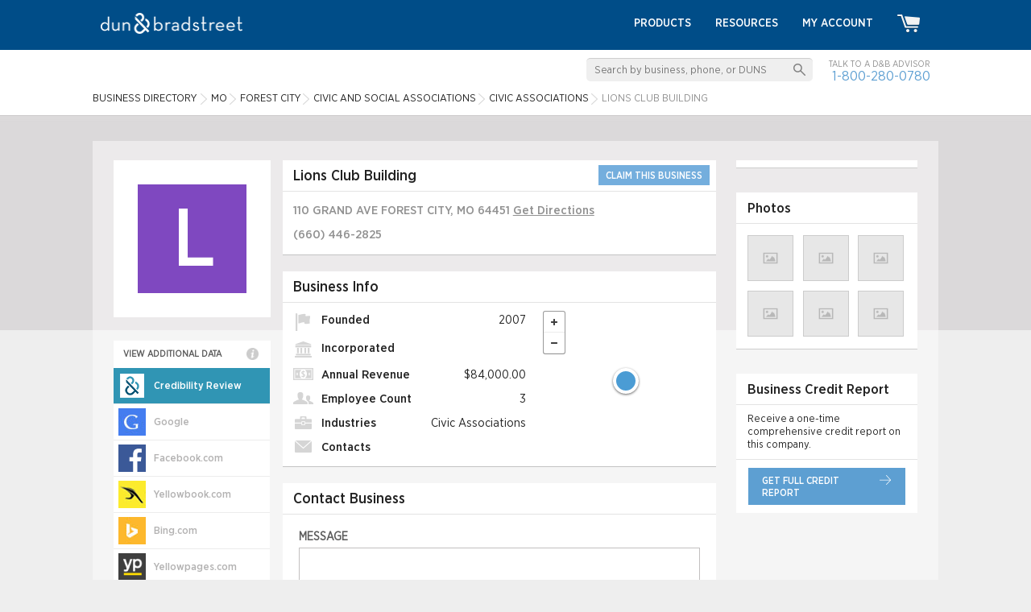

--- FILE ---
content_type: text/html; charset=utf-8
request_url: https://www.google.com/recaptcha/api2/anchor?ar=1&k=6Leo85kUAAAAABjCN2gFAUszGtvcltTDnBordrDg&co=aHR0cHM6Ly93d3cuZGFuZGIuY29tOjQ0Mw..&hl=en&v=N67nZn4AqZkNcbeMu4prBgzg&size=invisible&anchor-ms=20000&execute-ms=30000&cb=vmo1uzxfav0v
body_size: 48777
content:
<!DOCTYPE HTML><html dir="ltr" lang="en"><head><meta http-equiv="Content-Type" content="text/html; charset=UTF-8">
<meta http-equiv="X-UA-Compatible" content="IE=edge">
<title>reCAPTCHA</title>
<style type="text/css">
/* cyrillic-ext */
@font-face {
  font-family: 'Roboto';
  font-style: normal;
  font-weight: 400;
  font-stretch: 100%;
  src: url(//fonts.gstatic.com/s/roboto/v48/KFO7CnqEu92Fr1ME7kSn66aGLdTylUAMa3GUBHMdazTgWw.woff2) format('woff2');
  unicode-range: U+0460-052F, U+1C80-1C8A, U+20B4, U+2DE0-2DFF, U+A640-A69F, U+FE2E-FE2F;
}
/* cyrillic */
@font-face {
  font-family: 'Roboto';
  font-style: normal;
  font-weight: 400;
  font-stretch: 100%;
  src: url(//fonts.gstatic.com/s/roboto/v48/KFO7CnqEu92Fr1ME7kSn66aGLdTylUAMa3iUBHMdazTgWw.woff2) format('woff2');
  unicode-range: U+0301, U+0400-045F, U+0490-0491, U+04B0-04B1, U+2116;
}
/* greek-ext */
@font-face {
  font-family: 'Roboto';
  font-style: normal;
  font-weight: 400;
  font-stretch: 100%;
  src: url(//fonts.gstatic.com/s/roboto/v48/KFO7CnqEu92Fr1ME7kSn66aGLdTylUAMa3CUBHMdazTgWw.woff2) format('woff2');
  unicode-range: U+1F00-1FFF;
}
/* greek */
@font-face {
  font-family: 'Roboto';
  font-style: normal;
  font-weight: 400;
  font-stretch: 100%;
  src: url(//fonts.gstatic.com/s/roboto/v48/KFO7CnqEu92Fr1ME7kSn66aGLdTylUAMa3-UBHMdazTgWw.woff2) format('woff2');
  unicode-range: U+0370-0377, U+037A-037F, U+0384-038A, U+038C, U+038E-03A1, U+03A3-03FF;
}
/* math */
@font-face {
  font-family: 'Roboto';
  font-style: normal;
  font-weight: 400;
  font-stretch: 100%;
  src: url(//fonts.gstatic.com/s/roboto/v48/KFO7CnqEu92Fr1ME7kSn66aGLdTylUAMawCUBHMdazTgWw.woff2) format('woff2');
  unicode-range: U+0302-0303, U+0305, U+0307-0308, U+0310, U+0312, U+0315, U+031A, U+0326-0327, U+032C, U+032F-0330, U+0332-0333, U+0338, U+033A, U+0346, U+034D, U+0391-03A1, U+03A3-03A9, U+03B1-03C9, U+03D1, U+03D5-03D6, U+03F0-03F1, U+03F4-03F5, U+2016-2017, U+2034-2038, U+203C, U+2040, U+2043, U+2047, U+2050, U+2057, U+205F, U+2070-2071, U+2074-208E, U+2090-209C, U+20D0-20DC, U+20E1, U+20E5-20EF, U+2100-2112, U+2114-2115, U+2117-2121, U+2123-214F, U+2190, U+2192, U+2194-21AE, U+21B0-21E5, U+21F1-21F2, U+21F4-2211, U+2213-2214, U+2216-22FF, U+2308-230B, U+2310, U+2319, U+231C-2321, U+2336-237A, U+237C, U+2395, U+239B-23B7, U+23D0, U+23DC-23E1, U+2474-2475, U+25AF, U+25B3, U+25B7, U+25BD, U+25C1, U+25CA, U+25CC, U+25FB, U+266D-266F, U+27C0-27FF, U+2900-2AFF, U+2B0E-2B11, U+2B30-2B4C, U+2BFE, U+3030, U+FF5B, U+FF5D, U+1D400-1D7FF, U+1EE00-1EEFF;
}
/* symbols */
@font-face {
  font-family: 'Roboto';
  font-style: normal;
  font-weight: 400;
  font-stretch: 100%;
  src: url(//fonts.gstatic.com/s/roboto/v48/KFO7CnqEu92Fr1ME7kSn66aGLdTylUAMaxKUBHMdazTgWw.woff2) format('woff2');
  unicode-range: U+0001-000C, U+000E-001F, U+007F-009F, U+20DD-20E0, U+20E2-20E4, U+2150-218F, U+2190, U+2192, U+2194-2199, U+21AF, U+21E6-21F0, U+21F3, U+2218-2219, U+2299, U+22C4-22C6, U+2300-243F, U+2440-244A, U+2460-24FF, U+25A0-27BF, U+2800-28FF, U+2921-2922, U+2981, U+29BF, U+29EB, U+2B00-2BFF, U+4DC0-4DFF, U+FFF9-FFFB, U+10140-1018E, U+10190-1019C, U+101A0, U+101D0-101FD, U+102E0-102FB, U+10E60-10E7E, U+1D2C0-1D2D3, U+1D2E0-1D37F, U+1F000-1F0FF, U+1F100-1F1AD, U+1F1E6-1F1FF, U+1F30D-1F30F, U+1F315, U+1F31C, U+1F31E, U+1F320-1F32C, U+1F336, U+1F378, U+1F37D, U+1F382, U+1F393-1F39F, U+1F3A7-1F3A8, U+1F3AC-1F3AF, U+1F3C2, U+1F3C4-1F3C6, U+1F3CA-1F3CE, U+1F3D4-1F3E0, U+1F3ED, U+1F3F1-1F3F3, U+1F3F5-1F3F7, U+1F408, U+1F415, U+1F41F, U+1F426, U+1F43F, U+1F441-1F442, U+1F444, U+1F446-1F449, U+1F44C-1F44E, U+1F453, U+1F46A, U+1F47D, U+1F4A3, U+1F4B0, U+1F4B3, U+1F4B9, U+1F4BB, U+1F4BF, U+1F4C8-1F4CB, U+1F4D6, U+1F4DA, U+1F4DF, U+1F4E3-1F4E6, U+1F4EA-1F4ED, U+1F4F7, U+1F4F9-1F4FB, U+1F4FD-1F4FE, U+1F503, U+1F507-1F50B, U+1F50D, U+1F512-1F513, U+1F53E-1F54A, U+1F54F-1F5FA, U+1F610, U+1F650-1F67F, U+1F687, U+1F68D, U+1F691, U+1F694, U+1F698, U+1F6AD, U+1F6B2, U+1F6B9-1F6BA, U+1F6BC, U+1F6C6-1F6CF, U+1F6D3-1F6D7, U+1F6E0-1F6EA, U+1F6F0-1F6F3, U+1F6F7-1F6FC, U+1F700-1F7FF, U+1F800-1F80B, U+1F810-1F847, U+1F850-1F859, U+1F860-1F887, U+1F890-1F8AD, U+1F8B0-1F8BB, U+1F8C0-1F8C1, U+1F900-1F90B, U+1F93B, U+1F946, U+1F984, U+1F996, U+1F9E9, U+1FA00-1FA6F, U+1FA70-1FA7C, U+1FA80-1FA89, U+1FA8F-1FAC6, U+1FACE-1FADC, U+1FADF-1FAE9, U+1FAF0-1FAF8, U+1FB00-1FBFF;
}
/* vietnamese */
@font-face {
  font-family: 'Roboto';
  font-style: normal;
  font-weight: 400;
  font-stretch: 100%;
  src: url(//fonts.gstatic.com/s/roboto/v48/KFO7CnqEu92Fr1ME7kSn66aGLdTylUAMa3OUBHMdazTgWw.woff2) format('woff2');
  unicode-range: U+0102-0103, U+0110-0111, U+0128-0129, U+0168-0169, U+01A0-01A1, U+01AF-01B0, U+0300-0301, U+0303-0304, U+0308-0309, U+0323, U+0329, U+1EA0-1EF9, U+20AB;
}
/* latin-ext */
@font-face {
  font-family: 'Roboto';
  font-style: normal;
  font-weight: 400;
  font-stretch: 100%;
  src: url(//fonts.gstatic.com/s/roboto/v48/KFO7CnqEu92Fr1ME7kSn66aGLdTylUAMa3KUBHMdazTgWw.woff2) format('woff2');
  unicode-range: U+0100-02BA, U+02BD-02C5, U+02C7-02CC, U+02CE-02D7, U+02DD-02FF, U+0304, U+0308, U+0329, U+1D00-1DBF, U+1E00-1E9F, U+1EF2-1EFF, U+2020, U+20A0-20AB, U+20AD-20C0, U+2113, U+2C60-2C7F, U+A720-A7FF;
}
/* latin */
@font-face {
  font-family: 'Roboto';
  font-style: normal;
  font-weight: 400;
  font-stretch: 100%;
  src: url(//fonts.gstatic.com/s/roboto/v48/KFO7CnqEu92Fr1ME7kSn66aGLdTylUAMa3yUBHMdazQ.woff2) format('woff2');
  unicode-range: U+0000-00FF, U+0131, U+0152-0153, U+02BB-02BC, U+02C6, U+02DA, U+02DC, U+0304, U+0308, U+0329, U+2000-206F, U+20AC, U+2122, U+2191, U+2193, U+2212, U+2215, U+FEFF, U+FFFD;
}
/* cyrillic-ext */
@font-face {
  font-family: 'Roboto';
  font-style: normal;
  font-weight: 500;
  font-stretch: 100%;
  src: url(//fonts.gstatic.com/s/roboto/v48/KFO7CnqEu92Fr1ME7kSn66aGLdTylUAMa3GUBHMdazTgWw.woff2) format('woff2');
  unicode-range: U+0460-052F, U+1C80-1C8A, U+20B4, U+2DE0-2DFF, U+A640-A69F, U+FE2E-FE2F;
}
/* cyrillic */
@font-face {
  font-family: 'Roboto';
  font-style: normal;
  font-weight: 500;
  font-stretch: 100%;
  src: url(//fonts.gstatic.com/s/roboto/v48/KFO7CnqEu92Fr1ME7kSn66aGLdTylUAMa3iUBHMdazTgWw.woff2) format('woff2');
  unicode-range: U+0301, U+0400-045F, U+0490-0491, U+04B0-04B1, U+2116;
}
/* greek-ext */
@font-face {
  font-family: 'Roboto';
  font-style: normal;
  font-weight: 500;
  font-stretch: 100%;
  src: url(//fonts.gstatic.com/s/roboto/v48/KFO7CnqEu92Fr1ME7kSn66aGLdTylUAMa3CUBHMdazTgWw.woff2) format('woff2');
  unicode-range: U+1F00-1FFF;
}
/* greek */
@font-face {
  font-family: 'Roboto';
  font-style: normal;
  font-weight: 500;
  font-stretch: 100%;
  src: url(//fonts.gstatic.com/s/roboto/v48/KFO7CnqEu92Fr1ME7kSn66aGLdTylUAMa3-UBHMdazTgWw.woff2) format('woff2');
  unicode-range: U+0370-0377, U+037A-037F, U+0384-038A, U+038C, U+038E-03A1, U+03A3-03FF;
}
/* math */
@font-face {
  font-family: 'Roboto';
  font-style: normal;
  font-weight: 500;
  font-stretch: 100%;
  src: url(//fonts.gstatic.com/s/roboto/v48/KFO7CnqEu92Fr1ME7kSn66aGLdTylUAMawCUBHMdazTgWw.woff2) format('woff2');
  unicode-range: U+0302-0303, U+0305, U+0307-0308, U+0310, U+0312, U+0315, U+031A, U+0326-0327, U+032C, U+032F-0330, U+0332-0333, U+0338, U+033A, U+0346, U+034D, U+0391-03A1, U+03A3-03A9, U+03B1-03C9, U+03D1, U+03D5-03D6, U+03F0-03F1, U+03F4-03F5, U+2016-2017, U+2034-2038, U+203C, U+2040, U+2043, U+2047, U+2050, U+2057, U+205F, U+2070-2071, U+2074-208E, U+2090-209C, U+20D0-20DC, U+20E1, U+20E5-20EF, U+2100-2112, U+2114-2115, U+2117-2121, U+2123-214F, U+2190, U+2192, U+2194-21AE, U+21B0-21E5, U+21F1-21F2, U+21F4-2211, U+2213-2214, U+2216-22FF, U+2308-230B, U+2310, U+2319, U+231C-2321, U+2336-237A, U+237C, U+2395, U+239B-23B7, U+23D0, U+23DC-23E1, U+2474-2475, U+25AF, U+25B3, U+25B7, U+25BD, U+25C1, U+25CA, U+25CC, U+25FB, U+266D-266F, U+27C0-27FF, U+2900-2AFF, U+2B0E-2B11, U+2B30-2B4C, U+2BFE, U+3030, U+FF5B, U+FF5D, U+1D400-1D7FF, U+1EE00-1EEFF;
}
/* symbols */
@font-face {
  font-family: 'Roboto';
  font-style: normal;
  font-weight: 500;
  font-stretch: 100%;
  src: url(//fonts.gstatic.com/s/roboto/v48/KFO7CnqEu92Fr1ME7kSn66aGLdTylUAMaxKUBHMdazTgWw.woff2) format('woff2');
  unicode-range: U+0001-000C, U+000E-001F, U+007F-009F, U+20DD-20E0, U+20E2-20E4, U+2150-218F, U+2190, U+2192, U+2194-2199, U+21AF, U+21E6-21F0, U+21F3, U+2218-2219, U+2299, U+22C4-22C6, U+2300-243F, U+2440-244A, U+2460-24FF, U+25A0-27BF, U+2800-28FF, U+2921-2922, U+2981, U+29BF, U+29EB, U+2B00-2BFF, U+4DC0-4DFF, U+FFF9-FFFB, U+10140-1018E, U+10190-1019C, U+101A0, U+101D0-101FD, U+102E0-102FB, U+10E60-10E7E, U+1D2C0-1D2D3, U+1D2E0-1D37F, U+1F000-1F0FF, U+1F100-1F1AD, U+1F1E6-1F1FF, U+1F30D-1F30F, U+1F315, U+1F31C, U+1F31E, U+1F320-1F32C, U+1F336, U+1F378, U+1F37D, U+1F382, U+1F393-1F39F, U+1F3A7-1F3A8, U+1F3AC-1F3AF, U+1F3C2, U+1F3C4-1F3C6, U+1F3CA-1F3CE, U+1F3D4-1F3E0, U+1F3ED, U+1F3F1-1F3F3, U+1F3F5-1F3F7, U+1F408, U+1F415, U+1F41F, U+1F426, U+1F43F, U+1F441-1F442, U+1F444, U+1F446-1F449, U+1F44C-1F44E, U+1F453, U+1F46A, U+1F47D, U+1F4A3, U+1F4B0, U+1F4B3, U+1F4B9, U+1F4BB, U+1F4BF, U+1F4C8-1F4CB, U+1F4D6, U+1F4DA, U+1F4DF, U+1F4E3-1F4E6, U+1F4EA-1F4ED, U+1F4F7, U+1F4F9-1F4FB, U+1F4FD-1F4FE, U+1F503, U+1F507-1F50B, U+1F50D, U+1F512-1F513, U+1F53E-1F54A, U+1F54F-1F5FA, U+1F610, U+1F650-1F67F, U+1F687, U+1F68D, U+1F691, U+1F694, U+1F698, U+1F6AD, U+1F6B2, U+1F6B9-1F6BA, U+1F6BC, U+1F6C6-1F6CF, U+1F6D3-1F6D7, U+1F6E0-1F6EA, U+1F6F0-1F6F3, U+1F6F7-1F6FC, U+1F700-1F7FF, U+1F800-1F80B, U+1F810-1F847, U+1F850-1F859, U+1F860-1F887, U+1F890-1F8AD, U+1F8B0-1F8BB, U+1F8C0-1F8C1, U+1F900-1F90B, U+1F93B, U+1F946, U+1F984, U+1F996, U+1F9E9, U+1FA00-1FA6F, U+1FA70-1FA7C, U+1FA80-1FA89, U+1FA8F-1FAC6, U+1FACE-1FADC, U+1FADF-1FAE9, U+1FAF0-1FAF8, U+1FB00-1FBFF;
}
/* vietnamese */
@font-face {
  font-family: 'Roboto';
  font-style: normal;
  font-weight: 500;
  font-stretch: 100%;
  src: url(//fonts.gstatic.com/s/roboto/v48/KFO7CnqEu92Fr1ME7kSn66aGLdTylUAMa3OUBHMdazTgWw.woff2) format('woff2');
  unicode-range: U+0102-0103, U+0110-0111, U+0128-0129, U+0168-0169, U+01A0-01A1, U+01AF-01B0, U+0300-0301, U+0303-0304, U+0308-0309, U+0323, U+0329, U+1EA0-1EF9, U+20AB;
}
/* latin-ext */
@font-face {
  font-family: 'Roboto';
  font-style: normal;
  font-weight: 500;
  font-stretch: 100%;
  src: url(//fonts.gstatic.com/s/roboto/v48/KFO7CnqEu92Fr1ME7kSn66aGLdTylUAMa3KUBHMdazTgWw.woff2) format('woff2');
  unicode-range: U+0100-02BA, U+02BD-02C5, U+02C7-02CC, U+02CE-02D7, U+02DD-02FF, U+0304, U+0308, U+0329, U+1D00-1DBF, U+1E00-1E9F, U+1EF2-1EFF, U+2020, U+20A0-20AB, U+20AD-20C0, U+2113, U+2C60-2C7F, U+A720-A7FF;
}
/* latin */
@font-face {
  font-family: 'Roboto';
  font-style: normal;
  font-weight: 500;
  font-stretch: 100%;
  src: url(//fonts.gstatic.com/s/roboto/v48/KFO7CnqEu92Fr1ME7kSn66aGLdTylUAMa3yUBHMdazQ.woff2) format('woff2');
  unicode-range: U+0000-00FF, U+0131, U+0152-0153, U+02BB-02BC, U+02C6, U+02DA, U+02DC, U+0304, U+0308, U+0329, U+2000-206F, U+20AC, U+2122, U+2191, U+2193, U+2212, U+2215, U+FEFF, U+FFFD;
}
/* cyrillic-ext */
@font-face {
  font-family: 'Roboto';
  font-style: normal;
  font-weight: 900;
  font-stretch: 100%;
  src: url(//fonts.gstatic.com/s/roboto/v48/KFO7CnqEu92Fr1ME7kSn66aGLdTylUAMa3GUBHMdazTgWw.woff2) format('woff2');
  unicode-range: U+0460-052F, U+1C80-1C8A, U+20B4, U+2DE0-2DFF, U+A640-A69F, U+FE2E-FE2F;
}
/* cyrillic */
@font-face {
  font-family: 'Roboto';
  font-style: normal;
  font-weight: 900;
  font-stretch: 100%;
  src: url(//fonts.gstatic.com/s/roboto/v48/KFO7CnqEu92Fr1ME7kSn66aGLdTylUAMa3iUBHMdazTgWw.woff2) format('woff2');
  unicode-range: U+0301, U+0400-045F, U+0490-0491, U+04B0-04B1, U+2116;
}
/* greek-ext */
@font-face {
  font-family: 'Roboto';
  font-style: normal;
  font-weight: 900;
  font-stretch: 100%;
  src: url(//fonts.gstatic.com/s/roboto/v48/KFO7CnqEu92Fr1ME7kSn66aGLdTylUAMa3CUBHMdazTgWw.woff2) format('woff2');
  unicode-range: U+1F00-1FFF;
}
/* greek */
@font-face {
  font-family: 'Roboto';
  font-style: normal;
  font-weight: 900;
  font-stretch: 100%;
  src: url(//fonts.gstatic.com/s/roboto/v48/KFO7CnqEu92Fr1ME7kSn66aGLdTylUAMa3-UBHMdazTgWw.woff2) format('woff2');
  unicode-range: U+0370-0377, U+037A-037F, U+0384-038A, U+038C, U+038E-03A1, U+03A3-03FF;
}
/* math */
@font-face {
  font-family: 'Roboto';
  font-style: normal;
  font-weight: 900;
  font-stretch: 100%;
  src: url(//fonts.gstatic.com/s/roboto/v48/KFO7CnqEu92Fr1ME7kSn66aGLdTylUAMawCUBHMdazTgWw.woff2) format('woff2');
  unicode-range: U+0302-0303, U+0305, U+0307-0308, U+0310, U+0312, U+0315, U+031A, U+0326-0327, U+032C, U+032F-0330, U+0332-0333, U+0338, U+033A, U+0346, U+034D, U+0391-03A1, U+03A3-03A9, U+03B1-03C9, U+03D1, U+03D5-03D6, U+03F0-03F1, U+03F4-03F5, U+2016-2017, U+2034-2038, U+203C, U+2040, U+2043, U+2047, U+2050, U+2057, U+205F, U+2070-2071, U+2074-208E, U+2090-209C, U+20D0-20DC, U+20E1, U+20E5-20EF, U+2100-2112, U+2114-2115, U+2117-2121, U+2123-214F, U+2190, U+2192, U+2194-21AE, U+21B0-21E5, U+21F1-21F2, U+21F4-2211, U+2213-2214, U+2216-22FF, U+2308-230B, U+2310, U+2319, U+231C-2321, U+2336-237A, U+237C, U+2395, U+239B-23B7, U+23D0, U+23DC-23E1, U+2474-2475, U+25AF, U+25B3, U+25B7, U+25BD, U+25C1, U+25CA, U+25CC, U+25FB, U+266D-266F, U+27C0-27FF, U+2900-2AFF, U+2B0E-2B11, U+2B30-2B4C, U+2BFE, U+3030, U+FF5B, U+FF5D, U+1D400-1D7FF, U+1EE00-1EEFF;
}
/* symbols */
@font-face {
  font-family: 'Roboto';
  font-style: normal;
  font-weight: 900;
  font-stretch: 100%;
  src: url(//fonts.gstatic.com/s/roboto/v48/KFO7CnqEu92Fr1ME7kSn66aGLdTylUAMaxKUBHMdazTgWw.woff2) format('woff2');
  unicode-range: U+0001-000C, U+000E-001F, U+007F-009F, U+20DD-20E0, U+20E2-20E4, U+2150-218F, U+2190, U+2192, U+2194-2199, U+21AF, U+21E6-21F0, U+21F3, U+2218-2219, U+2299, U+22C4-22C6, U+2300-243F, U+2440-244A, U+2460-24FF, U+25A0-27BF, U+2800-28FF, U+2921-2922, U+2981, U+29BF, U+29EB, U+2B00-2BFF, U+4DC0-4DFF, U+FFF9-FFFB, U+10140-1018E, U+10190-1019C, U+101A0, U+101D0-101FD, U+102E0-102FB, U+10E60-10E7E, U+1D2C0-1D2D3, U+1D2E0-1D37F, U+1F000-1F0FF, U+1F100-1F1AD, U+1F1E6-1F1FF, U+1F30D-1F30F, U+1F315, U+1F31C, U+1F31E, U+1F320-1F32C, U+1F336, U+1F378, U+1F37D, U+1F382, U+1F393-1F39F, U+1F3A7-1F3A8, U+1F3AC-1F3AF, U+1F3C2, U+1F3C4-1F3C6, U+1F3CA-1F3CE, U+1F3D4-1F3E0, U+1F3ED, U+1F3F1-1F3F3, U+1F3F5-1F3F7, U+1F408, U+1F415, U+1F41F, U+1F426, U+1F43F, U+1F441-1F442, U+1F444, U+1F446-1F449, U+1F44C-1F44E, U+1F453, U+1F46A, U+1F47D, U+1F4A3, U+1F4B0, U+1F4B3, U+1F4B9, U+1F4BB, U+1F4BF, U+1F4C8-1F4CB, U+1F4D6, U+1F4DA, U+1F4DF, U+1F4E3-1F4E6, U+1F4EA-1F4ED, U+1F4F7, U+1F4F9-1F4FB, U+1F4FD-1F4FE, U+1F503, U+1F507-1F50B, U+1F50D, U+1F512-1F513, U+1F53E-1F54A, U+1F54F-1F5FA, U+1F610, U+1F650-1F67F, U+1F687, U+1F68D, U+1F691, U+1F694, U+1F698, U+1F6AD, U+1F6B2, U+1F6B9-1F6BA, U+1F6BC, U+1F6C6-1F6CF, U+1F6D3-1F6D7, U+1F6E0-1F6EA, U+1F6F0-1F6F3, U+1F6F7-1F6FC, U+1F700-1F7FF, U+1F800-1F80B, U+1F810-1F847, U+1F850-1F859, U+1F860-1F887, U+1F890-1F8AD, U+1F8B0-1F8BB, U+1F8C0-1F8C1, U+1F900-1F90B, U+1F93B, U+1F946, U+1F984, U+1F996, U+1F9E9, U+1FA00-1FA6F, U+1FA70-1FA7C, U+1FA80-1FA89, U+1FA8F-1FAC6, U+1FACE-1FADC, U+1FADF-1FAE9, U+1FAF0-1FAF8, U+1FB00-1FBFF;
}
/* vietnamese */
@font-face {
  font-family: 'Roboto';
  font-style: normal;
  font-weight: 900;
  font-stretch: 100%;
  src: url(//fonts.gstatic.com/s/roboto/v48/KFO7CnqEu92Fr1ME7kSn66aGLdTylUAMa3OUBHMdazTgWw.woff2) format('woff2');
  unicode-range: U+0102-0103, U+0110-0111, U+0128-0129, U+0168-0169, U+01A0-01A1, U+01AF-01B0, U+0300-0301, U+0303-0304, U+0308-0309, U+0323, U+0329, U+1EA0-1EF9, U+20AB;
}
/* latin-ext */
@font-face {
  font-family: 'Roboto';
  font-style: normal;
  font-weight: 900;
  font-stretch: 100%;
  src: url(//fonts.gstatic.com/s/roboto/v48/KFO7CnqEu92Fr1ME7kSn66aGLdTylUAMa3KUBHMdazTgWw.woff2) format('woff2');
  unicode-range: U+0100-02BA, U+02BD-02C5, U+02C7-02CC, U+02CE-02D7, U+02DD-02FF, U+0304, U+0308, U+0329, U+1D00-1DBF, U+1E00-1E9F, U+1EF2-1EFF, U+2020, U+20A0-20AB, U+20AD-20C0, U+2113, U+2C60-2C7F, U+A720-A7FF;
}
/* latin */
@font-face {
  font-family: 'Roboto';
  font-style: normal;
  font-weight: 900;
  font-stretch: 100%;
  src: url(//fonts.gstatic.com/s/roboto/v48/KFO7CnqEu92Fr1ME7kSn66aGLdTylUAMa3yUBHMdazQ.woff2) format('woff2');
  unicode-range: U+0000-00FF, U+0131, U+0152-0153, U+02BB-02BC, U+02C6, U+02DA, U+02DC, U+0304, U+0308, U+0329, U+2000-206F, U+20AC, U+2122, U+2191, U+2193, U+2212, U+2215, U+FEFF, U+FFFD;
}

</style>
<link rel="stylesheet" type="text/css" href="https://www.gstatic.com/recaptcha/releases/N67nZn4AqZkNcbeMu4prBgzg/styles__ltr.css">
<script nonce="dYSuNmkr9wVyjr8AUK5Ctg" type="text/javascript">window['__recaptcha_api'] = 'https://www.google.com/recaptcha/api2/';</script>
<script type="text/javascript" src="https://www.gstatic.com/recaptcha/releases/N67nZn4AqZkNcbeMu4prBgzg/recaptcha__en.js" nonce="dYSuNmkr9wVyjr8AUK5Ctg">
      
    </script></head>
<body><div id="rc-anchor-alert" class="rc-anchor-alert"></div>
<input type="hidden" id="recaptcha-token" value="[base64]">
<script type="text/javascript" nonce="dYSuNmkr9wVyjr8AUK5Ctg">
      recaptcha.anchor.Main.init("[\x22ainput\x22,[\x22bgdata\x22,\x22\x22,\[base64]/[base64]/MjU1Ong/[base64]/[base64]/[base64]/[base64]/[base64]/[base64]/[base64]/[base64]/[base64]/[base64]/[base64]/[base64]/[base64]/[base64]/[base64]\\u003d\x22,\[base64]\x22,\[base64]/w7zDh8Kgwo3CnMKpw7fDqBnCu1zDs8KdbsKtw5XChsKCI8KUw7LCmTB7wrUZAMKfw48AwohXwpTCpMKCCsK0wrJMwoQbSBHDrsOpwpbDsiYewp7Dp8KrDsOYwqstwpnDlFXDicK0w5LCqMKLMRLDgRzDiMO3w50qwrbDssKawrBQw5E+HGHDqH/[base64]/CgljCvMObcsOfwqwGwok2XcO1woBkwp7ClMKGA8Khw5tnwqhCWMKnIMOkw5AAM8KULcOtwolbwo4DSyFQSFcoUsKewpPDmwrCq2IwKU/Dp8KPwqXDosOzwr7DksKMMS0Dw6UhCcOUIlnDj8K9w5FSw43CnMONEMOBwrfCumYRwpjCk8Oxw6lqHAxlwofDocKidzZzXGTDtMOMwo7Dgy1FLcK/worDjcO4wrjCkMK+LwjDulzDrsOTNsOyw7hsQXE6YT3DpVpxwoLDv2pwecOtwozCicOwejsRwqQMwp/[base64]/CkG/DmislwqE3w6LChcKSX13Ds8OhG1XDkMOqVMK4Vx/[base64]/[base64]/[base64]/[base64]/[base64]/wowZw7J5woTDocOUw5p+dWnDvsKTw7DDjmjDqcO3XcKdwrLDtXXCkGDDv8Ocw4/DrxZXBsKADHvCpF/DksO6w4HCozgTW2HCrmfDk8OnKMK+wr/DpCzCuSnDhChJwo3CvsKQUn3CjWM7fxvDv8OpTsKbD3fDpmLCjsKgWsOqNsOnw4jDvHUVw47DtsKbOgUZw6bDnCLDuUNRwoRVwoLDhHQ0HxLCozrCshsoJlLDsBTDlm/CngHDoicwHC5bJ2LDlyFbTHwaw4QVWMOfCwocY0jCrkhvw60IRMKlJcKnb0wvNMKdwobCiD1MesKXD8OMK8KSwrocw41FwqvChFYAw4Q4wqvConzDv8OUGyPCji0MwofDg8O1w7dWw79ew6diTcKVwpRAwrTDhmDDiVQJSjdMwpzCs8KKZsOcYsOwVMO4w47CqjbCjl/CgcKlUk8NQnvDpE82GMKvGhJgB8KbMcKCMVcbODUZd8KVw4I5woVYwr7Dn8K8EsOswrU1w5rDq2Zrw5tnDMOgwrwCOHgJwpUcF8K8w5xCeMKnwqPDs8Ojw5Eqwo0Rw5xWcWUqNsOwwo0eI8KBw4/DucOewqtvBsO9FAw9wowkccOnw7nDqnAswpLDoD87woEEwqnDqcO6wr/CnsKdw7zDiAo0wrbCqRoJESTClsKEw70/CEdUHXDCgAHCvUxawoliwqPDp30gwoPCvjPDoX3CqMKXSj3Dk2vDrRUfdDXCisKIQFBuw7/DvQnDty/DhQ5Mwp3Ch8KHwrfDpB4kw7AlZcKVMMOPw7HDm8Oba8KBFMO5wp3Ds8Oid8KgC8KXJ8OCwq7CrsKtw680worDty81w5tKwp0wwrl4wpDDrUvDrwfDj8KXwr/[base64]/[base64]/CgMOjwobCtcOmXMK+LhDCiTtDwrnCk8OtwoLDrMKMHRDCslgbwpDChMOdw4VOZnvCsD8vw6BWwrbDsgBHOMOaZjHCrMKIwphRXiNSccK/wr4Pw4vCicOdwrUXw4TDmzYbw4J8csOXSsO0wrNkw57Dk8KOwqDCtGlOBQ3DvUxRE8OOw6nDiTw7NcOACsK3w6fCp09CKSfCjMKnCzTCqmM/dMKawpbDnMKwdRLDqF3CoMO/BMONUz3DusO7HsKaw4TCoxoVwqvCp8O+OcK9ecOrw73CuG4BGATDnxnDtDZ1w55aw7LCvsO2WcK/YcKTw5x6GlZrwqnCtcKdw6XCosOLwoE5FDReAsOtB8OpwqQHX11mwrNXw4vDksOYw74RwoTDpCdhwpbCr2dKw47DgcOlLFTDs8KpwrBjw7HCpjLCpCrDk8KLwpJRw5fCsx3DiMOuw6hUScOwdFrDosK5w6deGcKCMMKLwrpkw4t/EcKEwos0woIEMwHCizkTwqRGRRDCrypdKyjCgCrCnmhNwq0dw43DkWl8QMOrfMKDHhXCksK2wqzDh2IjwpXDs8OIOcOpN8Kua0Yww7TDu8O9EsKTw7h4wrwhwpjCrB/[base64]/CgHRBTsOCwrQYUMKkN1hwc8OQwoXClMK2wpfCh2/CvsKRwofDowLDmFLDtzrCj8K3IxXDvjLCji/[base64]/CuADCisKcP3LDn8KNwp55w6QwGcO1wqzCpV5dN8KKw7wacCTCswxOw6nDgRHDtsKWP8KXAsKuCcOgw4thwprCgcOTe8OYwrXCsMKUdndpwrAewo/Dv8OiSsOxwp5HwpXDrcKOwr0qAV7Ci8KoT8O8DMOQeWBdw5tye28IwqrDssKNwp1KYMKNKcOPKMKDwoTDnHXCvzBfwo3DssOuw7PDlyTDhEtcw4hsaDvCrXxsa8Kew7R4w6jDh8KWUQsfAMOVC8O3wo/Dr8K/[base64]/DhsOfLkjCux3DpcKtJMK7fkYjwo3Cs1gSw50fwrM0w5HCtgrDuMOqD8Ktw6UjSTA7e8OXScKNKHDDrlx3w6NeRHFpw67CkcKoeELCijfCu8KSL07DoMO/RgRjO8K2wonCmCZzw6LDncKjw6LCslEnf8OwfB8zVwBDw5YybBx/WMKsw51qEHR+fmLDt8KMw5nCj8KDw49aZUsrworCkHnCg1/CncKIwqRiE8KmB3Bewp5FYcORw5s4HMO/wo4owqvDmw/CucKHScKBYsK/L8ORIsKFYcKhwoEoTlHDi17DslsVwoB4w5EhfFgSKsKpB8KXGcOAfsOIeMOoworDgnPCpcKqw64acMOCacK3woIDAsKtaMOOw6vDqRMewrAebwXChMKFVsOWF8K/[base64]/[base64]/CvgnDtMO/w5LDqxAZAD4wMSPCqcOETMKEejE5wrMCK8Obw512C8OCN8KxwoBeOE94wqDDvMOFShfDmMKCw5Z6w6zDhcKxw4TDk3/[base64]/[base64]/DjHjDu8O6HC/Dujk1w6/Dgh/CkcOxHVBtw5jDpcOlw4hjw4lRCjBXRAQgccOVwrwcw40bw5zDhQNSw6Qsw7NtwqYSwpbCi8KiC8OgGnEYO8KpwoRIM8OFw6/DusK/w5VGIcOhw7Zvc21ZV8O4XHfCq8K/woBRw5lUw7DDiMOFIcKwZnzDp8ODw696FsOHdyZXPsKtWSssMkpnXMOEdUjCoBzDmiJbIwPCpmgWw69/woYvwonCk8KFwoTDvMKibMK2IErDr3DCrxZuDcODWcKUZzUMw4LDiylUX8Kcw5BBwpQAwosHwp5Nw6XDicOtRcKDcsO+Z0sZwoo/[base64]/DoDvDhALChQjCg0d6woo7WXbCsmLCu3QMKMKQw5rDk8KAFjPDlUthw5jDocOpwrICAnPDs8KKHsKPIcOOwqpeAyjCm8KGQj/DosKjJG9hR8Kuw6jCvknDiMKWw7XCknrCvjQ6worDkMK2aMOHw4/CvMO7wqrCiB7DiFEgM8O9SmHChn/Cil0tBcKxFh07w4NULD1rJcO4wrvCqMKJQsK0w5LDn0Ubwqt/wpPCiBPDu8OPwoRqw5bDuhzDlSvCjEd2WMOjDEXCtizCjTPCrcOWw4Iww4TCvcOgLgXDjABaw6F8f8OGT3LDqG56Y3nCj8KKbFJZwqw2w5RiwrIEwohvHcK3CsOGwp0CwosgVcKWcsOYwpVLw7/[base64]/w5LDtMO6w4rClUzDksOTwqAQIsKxw4/CnGfCisKxYsOaw4kUHMOAwqnDuUHCoUDCi8K8wqnCsQTDrcK1c8O5w6jCijI1GMKpwoBEb8OCbj5qRMOow4Uqwr5Cwr7DvlM/wrLDu15+b3wFLMKWCjACPEPDvhhwaRZ0FBYIeBnDtSvDlRfCvG3CrMOlFgvClyDDrHIew7LDvgUqwrcxw5nClFnDoE15fkzCqFYiwqHDqEfDg8O3W2HDh2pqwrpWK0fCuMKewqFVwp/CjFA2QCcdwps+f8KCQk7DsMOww5QPWsKmH8KBw7kIwrtswoQewrXCjcKLD2TCrgbCvsK9dsOHw6RMw43CuMKCwqjCgRTCggHDnC0UasOgw683w50Jw5VvI8Obe8OWw4zDh8OXZUzDihvDpMO2w4LClXjCt8KawoFVwrZXwqI/wpx+fMOiWGPDl8OdOGpXLcOmw5tUOQA1w5k2w7HDnGteKMObwqwkwoRXbMOQBsKrw4jDpMKpOlrCuCPCrHPDmsOjCMKtwpwdIAXCrBTCgMOwwpjCrMK8w63CsHDCjsOhwoDDisO+w7LCtcO/BsKWfks8FxrCscOBw6fCrgRCeDVcPsOgfQYnwpvCnTrCnsO6wonDqcOBw5LDmRPDhScrw7/ClUfDp20bw4bCqsKAQcK7w5TDvcOCw6E+w5Zpw7fCjBoQw5F4w6FpV8K3wrjDpcOePsKVwqrCrQzCrsO9wqPChsK0USrCrMODwpgVw5lewq8Gw5gTwqHDmVnCn8OYw4XDgcK7w7PDqcOkw6ktwo3CkCLCklI+wo/DpwnCocONCCtdWhXDkFvCom4qKXIHw6DCksKDwq3DmMKsAsOiBBEEw5Ygw5xkwrDDkcK3w4ReG8OVMGYnC8Kgw6puw6sJWClOw7UFesOdw7A/wp7CicOxw7QfwqLCscOUO8OJdcOrAcKWw4DDusOvwr45Sh0DaW8vEcKbw5nDtMKuwovClsOJw75owow9OkQ4dRXCsilIw4QxLsO+wqXCnjXDrcKxcj3Co8KCwp/ClsKEJcO+w7jDk8OOwq7DoEbDkHMTw5/CkMOOwqMAw6I4w7LChMK9w7QiCcKmM8KoVMK/[base64]/wplxwqoCw7BpwpTCgB7DuAPDlhJTw5Evw7kWw6XChMKSw6rCv8O8BRPDjcOwWxAjwrFIwr5Lwp9Lw40tFnIfw63DlcOVw6nDiMKww4R7fHkvw5NdUAzCpcOgwoLDtsKhwrEHw41LW1ZQVSp9ekdyw4FWwo7CqsKdwpfClSnDmMKww6/DtXV+w7ZGw5h1w4/[base64]/wpTCqMOuwpDCqcOTLsO/[base64]/CkXnDrDnCkwTCgMK1d8Kbw7N2w43DiwTDpMOhwoBNwpfCvcOJDnMVPsOtMsOdwqkHw7RMw6g0GBbDlhPDmsKRbSTCnMKjU0cVw6oyRcKHw6kBw7xOVm8Uw6nDtxHDmz3DkcOXNsOGADfDvBs/[base64]/CrcOYIm/ChcKBVBDCkCjDmwXDlsOswqvDrTVOw6tgYgMLRMKqIVfDpWIKZ3TDnMK+woXDvMK8XQDDgsO8w6cqKcKrw4XDusOlwrrChMK3dcOcwphrw6s1wpnCmsKrwpbDisK8woHDs8KMwr7CsUs9DzHCqcO0RcK1YG9Cwos4wp3CkcKXwoLDq23CmMK1wq/DsiloMWYhKljCv3bDjMO6w457wq5AD8OOwrvCicOHwpg5w7NPwp1HwrBUw79gB8OSW8KjScKUDsKEw4loT8ODesKRw77DrQLCucKKPUrClMKzw7xZwoM9V0VWDi/DjjgUwojClsONZG0SwonCgh7DlSwVQsKqXkJ+ODoCPcKte1BHZMOaL8OGY2bDnsKXS3rDl8Kvwrh4V2/DoMKJwpjDnn/DqUzDnFh7w6XDpsKAPcOeRcKAL0DDsMOBS8KUwoHDgz7Dum1Mwp3DrcKiw43CsEXDvyvDoMONC8KeE29sF8KRwpbDh8OFw4MkwpnDosO9fsO0w7dvwoM9QgXClsKgw7hkDB0pw4UBBDrCk33ClznCgkpMw7I5CMKnwpLDvRVtwqpiNWDDgw/CtcKGLWRTw78tSsKDwqcoacOCw4g8Eg7CjGjDhEZNw63DtsK5w7Ilw5doDDnDmcO1w6TDnjwewrHCliDDv8OvFnlaw71ELcOIw7dFCsONS8KGWMKiwpXCmMKkwrRTG8KOw7E9AhXCiCoOHG/[base64]/Cv3HCtA/CmnzCgQU4QcOhYMK7w4tYLT4GMsKCw6zCqRo9ccKZw4VMXsKsEcOYw40Iw6Igw7cOw5/DiBfCgMOTQsKfTcO4MwnDj8KGwrp4OWrDo1Blw7BKw4zDp2Ifw64aUkpdXnLCiTJIJMKDM8KNw690TsO8w47Cp8OEwooFFiTCgMKqw7/DvcK0acKmIihOYXZkwowIw6Ujw4NxwrXChj3Dv8KIw5UCwqVlH8O9LwHCl3N4wqXCscOZwpLClzXCq1sdQMKWfsKHeMOSZ8KAGmrCjhUYBDsoJV/[base64]/DncOiw7A+w67CnQvCk3U8w5TCrVQTwqYuXR4Kb1jCi8K/w7rCh8KLw5FrNBTCrxRwwpZeDsKRdcKkwpLCj1QEcjzDin/DtWgPw6Qyw7jDhjZ7cW4FO8KQw7dYw6VQwpc7wqTDkAXCpTDCpsKawpfDtxUnScKTwpLDs0kib8Ouw7HDrcKWw5DDr2XCphJ6fcONMMKEasKmw6LDl8KkLwllwrrCj8K+f2gracKcJynCuFALwocAUXpATcOCOG7DtlrCvsOICsOiZQ/ClnZqb8OifMKEw4HCuwJqccOswrHCqsKiw6LDkztBw6VIP8OJw4s8Dn3DuwxSADFgw44XwqgUZ8OUaCZWcMOpfEnDgU1lZMOBw50tw7DCrMKHQsOVw7LDksKSwrs/PRvCpcKaw7/ChjzDoXAsw5NLw6JkwqXCkynCrsOEQMKXw5JCPMKPR8Kcwp9oJ8OUw4N/[base64]/DmMKvbsKDw6fCv0PDsUPClAlzw6w6w4ZJwp8rAcK0w7LCjcOHHcKSwo3CvALDtsKpfsO1wpjCjcOjw77Cu8OHw4ZIwpR3w5dDanfDgSbDsCk4DsKOD8KAX8KOwrrDvzpjwq1fSk3CpyItw7EfAALDjsKmwpDDh8KTw4/[base64]/DgE/Dq3Ruw4EIMcKfK8ONCRsqwoDCt1jDhcKGIEDDjDBvwonDucO9woYQHMK/[base64]/ZsK+w4V7eRoDUVxoXMOlR1DCiMOMdcKqw6jDrcOkM8Oaw756wrHCpsKDw4ccw7sqG8OXAixhw7d8UcOZw6N1wp9VwpDDv8KHwpvCvFfCgcKuZcKyLjNVX1h/ZsONRMKzwpBnwpPDp8Kuw6TDpsKTw5rCsC93TxQ7OChIYSB4w5rCjMKPPsODWyXCvmXDj8OqwozDvwPDnsKAwo9rPT7DhhQzwr5fPcKkw7oHwrZHOE3DssOTKcOwwqATcDYbwpfCicOKHhfCrcO5w7/DsEXDpsKmHiUXwrJAw7odbsOMw7JbVX/CtRhhw7ECRMO7YG/[base64]/[base64]/[base64]/DghzCuMKtw7XCpWTCusK8b8OoB0RON8KTMcOywpPDh1/Ch8O8FsKpAzzCssKdwq3Dn8KuSD3CpsO/csOIwqIfworDlcOjw4bChMOaaGnCoH/CrsO1w4IXwpfCmMKXEgoMJnVAwprCo2xkdB7Chnw0wozDo8KGwqgfA8OMwpxQwphYwrIhZxbCicKBwpB8WMKbwq0TH8KXwppLw4nCkiJ1ZsKPwqvCtMKOw61Ewo/[base64]/CiXYzG8Kqw5hfw57CrG/Dl8OcOX7Du2HDp8OfWsOvZsKWwoPCj1wjw5o9wo04OMKkwoh7w63Dvi/[base64]/[base64]/[base64]/[base64]/Dm1JBw5HCj8K/woU0wovDkMOuwpXCncK0KUTDlkLCmQfDv8KEw7QcaMKDesKqwqliJB3Cp2nCr14RwqdXPx/ChMKcw6rDnjwIXwltwqltwqBdwptGPynDsGzDqFtlwopww6k9w69Hw5HDjF/Dh8KpwqHDn8KsbCIew6DDkgLDm8KAwrzCvRrCjkolDF8Tw6rDtyvCrFgSC8KvdcOtw6hpFsOHw4XDq8KqB8OEKHd4HCg5Z8KsRMKWwqlAFU3ChcOawqIKKycfw6YOVQDCkkPDtm0Tw67DmcKcTg/CoAgUcMOFFcOQw5vDsSs3w4ZJw4DChTZlC8O1wrbCgcOVwprDusKQwplEEcKcwq4awq3DjTp4ZEAnAcK6wpbDr8OAwp7CncOJPWoqYXFnCsKawphXw4oJw7rCusKJwoXDtgtGwoFtwojDlsKZw5DDkcK/eU5gwqdJDjAFw6jDsyBOwrVtwqzDs8KYwr9PN1c3c8Ojw6wnwpsYUCtodsOGw6sqb1FgZhbChk7DtAYEw7LCqWLDpcOJBXZyJsKSwoDDmT/Cly8ILSbDqcOCwpIywr14NsK4w5HCi8K0w7fDoMKbwqrCr8KJfcKDwp3CsX7CksKZwqRUTcK0NntMwo7CrMOiw63CtArDpElww6fCp0o9w51awrrCjsOuKBTCr8OFw4UIwq/Ci3MlWhXCljHDjsKsw67CvsK4FcKxw6NfGcOCw4zCiMO8WB3DpW/CqGB2woXDnSrClMKMGDtrf1nCqcO+esKkYCTCnzbCuMODwrYnwoHCnSvDlmhfw6/DgSPCnCnDnMORfsKKwpfDun89PT7Cn2ZCIcKSSsOUC1IoAn/Dp0wFdWHCjjk5w6lzworDtsO/[base64]/Dn8OqwpYxB1Bxw6HCvsKcP8OJwqkwen7DkBHChsOXd8KuGX0owrvDvsO4w49vGMOXwpBGasObw6dPe8KEw5cfCsKseScawotow73Cj8KSwqLCksKabcO5wrbDnnR9wqPDlH/DpsKTJsKpL8OQw4sdPsK/[base64]/[base64]/DmwlvPV0Iw4rDh8K5MQLCrcKLw7vDtxrCuSfDpyHCngcZwr3CncKVw5/DigkaFWxMwoltZ8KVwqEhwp7DunTDrFHDoV5rfwjCn8KLw6jDkcOvdC7DulrCv17DpWrCvcOtRsOmIMO1woxWUMKNwpNOTcKUw7Vtc8KtwpF3b0smdFrCk8KiTgDCiXrDmkbDkl7DpWhPAcKySDJLw6vCusKmw6NKwpd0SsOeRD3Dpn7CpcKrw64zG1zDiMKcwoM/dsOZw5DDg8KQVcOmwrXCtwkxwpfDq0dcCMO0w4bCo8OFYsOIKMOdw5heIcKCw5sCWcOswqLDkwLCnsKfI33Cv8KyRcOxMMOdwo7DhcOKaSrDiMOrwofCmcOXccK8wojCvsOpw79Mwr8MJhQcw49mSUAwX3/[base64]/CgSVCwprDjMO6WMOxwpjChsOeIgMIw5Ftw6AJNMORKMKxAhIPJsKbckUvw4MjP8O/w47CtV4JcMKga8ORNMK8w48Ew4IawrrDg8O/w7LDojEVSDLDrMOrwoEswqYMCCDCjxbDicOZVw3CocKvwrnCmMKUw4jCtTgLVkQnw6t8w6/DkMKJwqdWJcOYw5/CnQdTwpHChgTDuBDDu8Kew7ojwp4mZVVWwqlQG8KSwrl2a2PCsjXCoHFfw6UFw5R+T0HCpELDjMK+w4N/[base64]/CinzDnsOVVMKvGhHCiMOrwp7DtUTCu8KjdUQXw6lmUCnCqnocwohhL8Kcw4xAJsO6UR3CrH5+wosPw4bDo2hYwq5RFsOHe3HCkhfCrlZyKUJOwp9jwp7Cm2V/wphnwrppBgnDrsOLQcOLw47CimYUSTkzOSnDqMO/w6bDqcKlwrdkJsOeMkoswpfCkVJmw6bCssKHMTfCp8Kyw4hOfVXChSsIwqsGwoLCsGwcdMKoWHJjw7gSKcOZw7IOwqEQBsO7LsO1wrNJMy7DtQDDqcKFNcOYTMKHKsKHw7vCscKwwoIQw5/DqAQnwqjDghnClVlLw4k/N8KXJg/CpMO6woLDi8OIYcKleMKDDwcew7Vmw6AnAMOLwofDqVXDvwB3DcKKKsOmwpXDq8K2wpzClcK/wq3Dq8KjZ8O5Cg4wL8KbIm/Cl8OLw7YPQh0cFFXDl8K4w5zCgjRDw6pww40PYEXCtsOjw47DmMKwwqFYBcKZwqjDhEbDmMKjARVXwpTDvjEEGMOsw7BNw7w4csK4ZQBSdW1hwpxJw4HCrCApw7zCksKDKF/[base64]/Dt27DncKjwr3CgMOcw6nCkxXDiMKoDsK8aT7DucOJwqvCtsOlw7nCgcO+wpUwa8KOwpVVQxIKw7BywqkpJcO5wpLDr0rDucKDw6TCqcKFGQJAwqknwp/CrcOwwqsvKsOjQV7DjsKkwpnChMOZw5HDlS/DjFvCisOwwp3Ct8KSwqssw7YcGMOxw4QEwqptGMOpwpQYA8Kkw41cMMKYwp1jw6Zhw7bCkgbCqDHCvXbCrMOENMKUwpcMwrLDr8OJKcOpLAUkUsKfXglmU8OgDsKRUcKvFsOfwprCtDXDpsKLw5bCqBrDuWF+SD/DjA04w7Z2w4ojwoDCqSTDlgrDosK9AcOqw65gworDtsKnw7PCunhYRMKvJ8Olw5LCg8OnPT1UelDCn1hTwqPDgEsPw6fCr0vDowpJw5dsEErCsMKpwoM2w7nCs0FrOsKWJcK/HsK2Lj5xFMKNVsO6w5dJdiHDj2rCt8OcWjdpGhtUwq4HP8Oaw5Zow5rDi0Mcw7XCkA/Dv8OPw4bDrSvCiSDDuxhkwoPDtjEsGsObIlvCjj/DscKHwoZhFTd3w686DcO0X8OKLGUNBDnCn0jChcKAWMObLcOTelbChMKvJ8O7YUfCiBvDh8KHGsOrwrnDrAkzSBpuwpbDusKMw7PDhcKTw7LCnsK+ZAV0w53DqmTDqMOWwrUraUrCrcOQfihmwrTDnMKmw4Yqw5/CtTM0wo4fwqdySnDDiwZcw6HDmsO/KsKFw6JbHC93JhfDn8KCCH/[base64]/[base64]/Co2U/w5rDocORbHLDi8KEAjTDq8KKMjjCqgoVwrTCinnDnGd7wrxVdsK8A3tVwqPCh8KRw6rDvsKww5HDi39dEsK0w5/CqsKVNkp8wofDt2NKw5/ChkhAw7nDucObCGnDtWzCjsK1Pkd2wpbCgsOtw75ywojCksONw7tVw7XClsKSIFBXTC9TK8O5w7bDqH9vwqQPH1/Do8Owe8OdOMOSdzxDwqHDvwxYwrHCrzPDjMOow7JoR8OgwqRyZsK4acKxw7AJw5rDqcK6VA/[base64]/ClBdGKVTDucKIdwTCtcKRwoEPw4TCjjvCoHPCsnzCvnvCuMOSZMKSUsOFEcOPCMKXPmx7w6UywoM0a8K/PMOMKDEkwpjCjcKgwqDDoDdbw6cjw6XDpMK3wqoEYMOYw6XCkhjCvUfDtsKyw4ZxYsKFwr8Ew4zDvcOHwpXCrFDDoTcDccKDwr9rdsKuL8KDcDNiF3pew7TDi8KpEmsyDcK8wpYfwoRjw6osIGtNaTMPLcKjZMOSwpbDncKCwpTCvj/DtcOBRMKKAMKlGcKUw4zDn8KZw53CvirCsn4mOA1gf3nDocOtQsOWPcKLC8KewoMFIWd8XkLCrTrCgVF5wpPDnn9Ae8K5wrzDjMK0woNsw55vwofDrsKTwqHDhcODLsKjw47DkcOUw69baDTCs8K7w73CuMOFE2fDscOFwqLDn8KWfh/[base64]/CnsO+eMOtSzvCkjF+w7LDh2rDj8Oaw5xJwoDDu8KlJAPDsRNpwrHDoTh+Xx3DscK5wqIDw4PDkixDI8Kfw6NowrDDnsKDw6bDtSEpw4nCtsKnwqF2wr1EI8Opw6rCpcKCH8OWGMKYwr7CpcKew50dw4fCj8Khw79wZ8KQV8Ogb8Olw7TChkzCtcKLJD7DvE3CthY/wqfCj8K2L8Olwo0hwqhvIFU4woFGE8K6w4pOHjIBw4Vxw6fDjkHCosKKGn4/[base64]/[base64]/wovCnAF+AcKSLFE+A2zCqMKNw6V6Xy/Cj8OwwqrCl8O4w6Mhwo3CuMKCw5bDgiDDt8KTw4zCmmnCpsKZwrLDtsKaKhrDjcKqCcKZwoUUGcOtBMOJTMOUJE0IwrZgXsO/[base64]/[base64]/eCNJCjUQw5DDui/[base64]/Ah/Dvh/Ch8OYw5LDim56JsOgw7PCtgowFFLDvzBOw4w8OcOZw59gZHzDq8KEWk0Mw696NcOdw7fDisKRB8KjS8Kyw5/Dj8KhU1RuwrcBPsOOa8OYwo/[base64]/DqcK0w5ZfSg/DkUnCo8Omw7wgw4jDs8Kxwq/[base64]/[base64]/DgEzDlMOxXBHCt31vwr/Ct8KwwqU+wr0RMcKdV0RSUcKpwqYPY8OPfMO9wqXCg8OBw5rDlCplGcKnfsK4ZTnCr1BBwp8rwr4LWcO6w6bCgQTCsXF0U8KPWMKjwqUmL0M3OQoJe8KLwpjCpQfDl8KYwpPChQ0aJC5tGRhlw5kKw4HDglROwonDog/Co0vDqcKZIcO6FMK/w7pGf37DhMKhNgnDncOewpzDmR/DoUMewqXCrDIOwpvDogbDksO+w41FwpjCkcOfw4hfwp4PwqZdwrc3LMK8BcOWIhDDksK4N30FfMKmw6oJw6PDk27CgDVew5rCjMOTwpN2BcKHCXXDuMOyL8OEUC7CtmnDmMK+eRtAPxLDjsOfeG/CncO7wqfDmxTCnBvDi8Ktwq1vLyQDLMODV3BWw5oAw540VMK6w5NpeF/DpcOnw7/[base64]/DqWRoen/[base64]/Ci8KIRcK6RTB3CsO3EDPDtgEjw7bDuAvDk3/CswDCgDbDrBQLwqLDpAzDosO4PA0bA8K9wqNow7UJw5DDiBQbw7R+LsK4Q2jCt8KRF8OeR37CmgDDqxIaJDQKBMO/N8ODw7Yvw45GRsOiwpnDiV1fNlDDpMKSwqRzGcOhFFXDpcOOwpXCtcKJwq5Gwo9dXlNDBHPCkwzCtl7DgirCjsKBacOsC8OrCXHDh8KTXzvDpm1sVX/DmsKaKsOTwqYMLUg6RsOVa8Kowqozd8Kuw7/DmBcMHQDCgkVUwqxMwpbCjVTDriZLw7VMwoPClF3Dr8KiScKcwrnCjyRVwrfDlVNlZ8KOc0Fmw7B6w54Uw7Bewrc4TcK0e8OZXMOUPsOnEsKGwrbCqkXCngvCjsOYwpzCusKCYX/ClzISwpDCqsOswpvCscOfHB9gwq9ywpTDm2kGK8OPwpvCkQ0ww49iw4M8FsOowqXCvDsNSnEcKMKOM8OOwpIUJMKgVmzDhMKnAsOxNMOawoQ6TcO8QsKqw4RVFxfCrT7CgD1Nw6NZdFvDjMKof8KWwqQ2UsKdWsKYF1nCqsKTfMKJw7/[base64]/Cvj3CmzApZsOzw7UPw4Fdwqp+w6xPwoxBw41YE3InwqFWw6p/VmHDuMOAK8KrcMKgGcKHV8KbSX3Dom4Ww5BUYSXCtMOPDncrasK3VxnCiMOPV8Onw6jCvcK1H1DDkMO+PgbCo8KAw6/[base64]/[base64]/wphYRMO2ZMOdI3HCpsO7w4w9wq1NFl9tRcKlwosSw6cGwoAgZsK2wrsIwrFgMcO5fMO6w6Edwo3CmXbCjcKewoPDgsKxMBQwKsOAYRjDrsOpwqw2w6TCr8OpE8OmwojDsMOhw7oFTMKrwpU5Xx/CiiwoV8Ogw4LDgcOawogVQSDCvz3DtcKSAgzCnGspd8KLZnfDicOrUMOeP8ODwqhcOcOow5/CpMOywpTDry9JIQrDrAMJw5tFw6EqWMKXwqzCr8KOw4Qww5nCtT5dw5vCg8K9wpbDp1ISw5pHwqQKEMK7w6LClxvCpEbCr8OQWcKow6LDrMKECMOnwp3CisO7wpwlw5pPUHzDkMKDFz5Gwo/Cn8OqwpzDq8Ktw5p/woTDt8OjwpETw43Cp8O2woXCncOoVRkaawbDhMKyBMOMQSvCuEELa0LCgyk1woDDqXLDksO7wpB0w7soUmU4e8KDwo1yMgRrw7fClTwpwovDpsOqeiZRwpI4w4jDs8OZG8Omw6DDm2AHw6fDgcO6DXvCqcK3w6/CmS8AOHRRw510FcKjVSLCiCHDiMKkIsKuEMO4woDDqV7CscO0RMOXwpfDk8K2eMOcwolPw7bDlAZ5dsOywq1vFQDChUvDt8OcwoLDq8Ozw5NDwpzChwJQFsKZwqNfwqRjwql+w4vCrMOEM8KKw4fCtMKoCGRrVibDthNBM8Ocw7ZTSUBDT2PDql/[base64]/[base64]/EcK+w4fDkQdYwqlnwqAww45YwrbCuWzCvk7Cl019w5rDssOVwqPDn3/CusObw4TCuknDlzzDoDzDkMO7AHjDohzCucOMw47Cn8OnbMKjesO8BsOZIMKvw5LCh8OMwqPCrGwbfhIZRDV0SMKFXsOtw4XDrcO1woxGwqPDqWdpOsKNaQ1HI8OlS0hSw7MOwpU6LsK8XsOtTsK7JMOGBcKCw6sOPF/Dr8Oqw60LcMKxwoFBwo/[base64]/Ck8K2w780w7zDqTFFwrNgCgvCt2jCqDhlwrIiwrJ/w6VSb3zCj8KHw60+bQFiVwkBYVtzWcOKYAQTw5NOw7PChsOywp0/L2Faw683CSJpwrfDtcOoAFLCsg1KE8KPT1ZcfMOEw47Dm8Kyw7gILMKoKXkDHsOZSMKFw59hSMKNTGbCgcKfwprDn8OAOsO3STbDisKIw6XDpRXDmMKZw5ljw5RTwpnCn8Kdwpo1Ph1TZ8Kvw594w5/CjgIwwowhTsO8wqMJwqIhHsOBV8Kdw77CoMKYaMKEw7ABw7rCpcKgPxkra8K3KzHCnsOzwoNAw6VLwogYwrPDoMOhXsKww57CvcKpwrg/bH/DjMKvw43Cp8KwMTdaw4zDi8KkDRvCpMK6wo3DncK+w77CiMORw4ARw4PCusKNf8OxWMOSAijCjVLCl8KAfS/CncKVwqDDrsOsNhccMiUbw7VPw6dUw41HwogPClXCqH3DkznDgmwtTsOmTCchwq0gwpzDjivChMO3wrY5dcK5Sn/[base64]/DkR4Twq7Dnj10wpJaSsKSQMKvwpfCu8Olfi3DoMKxLXYGwpvDvcOJXmc5w79gVMOKwq3CrsOyw6Ifwop9w6/[base64]\x22],null,[\x22conf\x22,null,\x226Leo85kUAAAAABjCN2gFAUszGtvcltTDnBordrDg\x22,0,null,null,null,0,[21,125,63,73,95,87,41,43,42,83,102,105,109,121],[7059694,269],0,null,null,null,null,0,null,0,null,700,1,null,0,\[base64]/76lBhmnigkZhAoZnOKMAhnM8xEZ\x22,0,0,null,null,1,null,0,1,null,null,null,0],\x22https://www.dandb.com:443\x22,null,[3,1,1],null,null,null,1,3600,[\x22https://www.google.com/intl/en/policies/privacy/\x22,\x22https://www.google.com/intl/en/policies/terms/\x22],\x22q1+PfVGzlG+X2Df7TBD5fcldIMyDs2Vgavfz29swJl8\\u003d\x22,1,0,null,1,1769921203885,0,0,[102,178,92,140],null,[89],\x22RC-zfIdDMcV8BX2Rg\x22,null,null,null,null,null,\x220dAFcWeA58rXAZE-fKCDJ6IFkWd3ZRG6SWLtJtMV-tYrrSpZoLPAOa_3UnUx2S1Jmjqk15V32bPtcNFzirlMgWZZOTSd7NM6YbHA\x22,1770004003805]");
    </script></body></html>